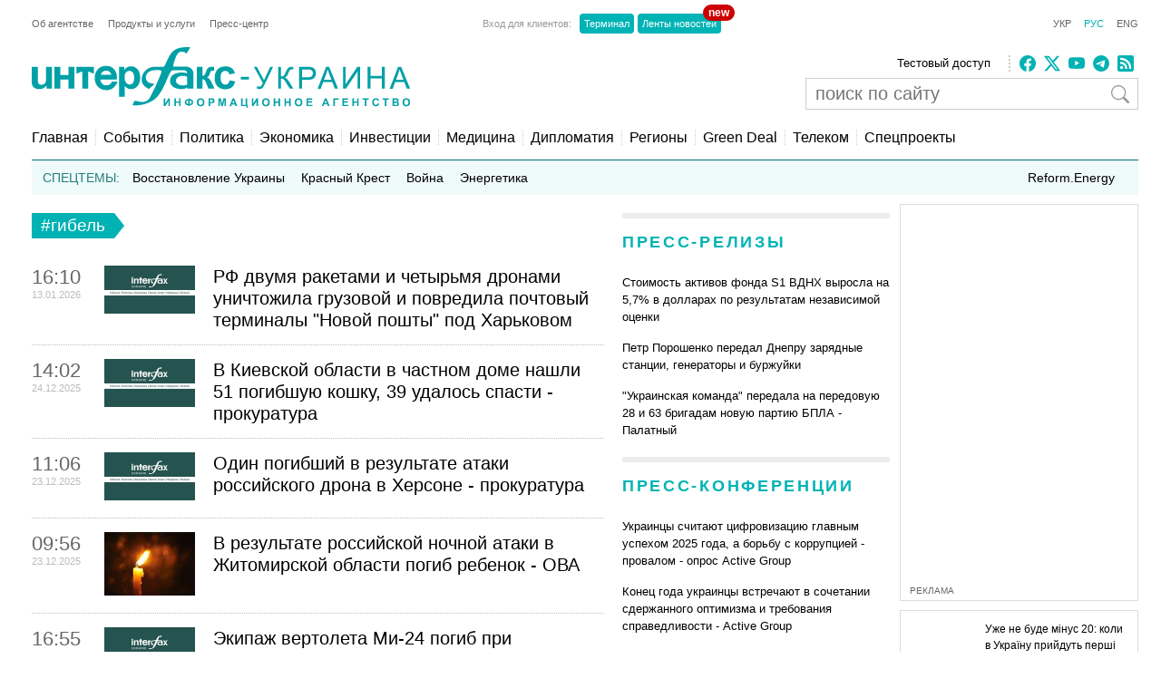

--- FILE ---
content_type: text/html; charset=utf-8
request_url: https://ru.interfax.com.ua/news/tag/%D0%B3%D0%B8%D0%B1%D0%B5%D0%BB%D1%8C.html
body_size: 15593
content:
<!doctype html>
<html lang="ru">
<head>
  <meta charset="utf-8">
  
    <meta http-equiv="X-UA-Compatible" content="IE=edge">
    <meta name="viewport" content="width=device-width, initial-scale=1">
  
  <title>#гибель - новости по теме #гибель</title>
  <meta name="description" content="#гибель. Все последние новости по теме #гибель,
  архив по теме #гибель">
  <meta name="keywords" content="#гибель, новости #гибель,
  последние новости #гибель, все о #гибель,
  информация о #гибель">
  
  <meta name="news_keywords" content="#гибель, новости #гибель,
  последние новости #гибель, все о #гибель,
  информация о #гибель">
  <link rel="shortcut icon" href="https://interfax.com.ua/static/favicon.png" type="image/x-icon">
  <link rel="icon" href="https://interfax.com.ua/static/favicon.png" type="image/x-icon">
  
  
  
    <meta property="og:site_name" content="Интерфакс-Украина"/>
    <meta property="fb:app_id" content="871226632922515"/>
  

  
  
    <link rel="next" href="/news/tag/%D0%B3%D0%B8%D0%B1%D0%B5%D0%BB%D1%8C-2.html"/>
  

  
  

  <style type="text/css">
    article,aside,details,figcaption,figure,footer,header,hgroup,nav,section,summary{display:block}audio,canvas,video{display:inline-block}audio:not([controls]){display:none;height:0}[hidden]{display:none}html{font-family:sans-serif;-webkit-text-size-adjust:100%;-ms-text-size-adjust:100%}a:focus{outline:thin dotted}a:active,a:hover{outline:0}h1{font-size:2em}abbr[title]{border-bottom:1px dotted}b,strong{font-weight:700}dfn{font-style:italic}mark{background:#ff0;color:#000}code,kbd,pre,samp{font-family:monospace,serif;font-size:1em}pre{white-space:pre-wrap;word-wrap:break-word}q{quotes:\201C \201D \2018 \2019}small{font-size:80%}sub,sup{font-size:75%;line-height:0;position:relative;vertical-align:baseline}sup{top:-.5em}sub{bottom:-.25em}img{border:0}svg:not(:root){overflow:hidden}fieldset{border:1px solid silver;margin:0 2px;padding:.35em .625em .75em}button,input,select,textarea{font-family:inherit;font-size:100%;margin:0}button,input{line-height:normal}button,html input[type=button],input[type=reset],input[type=submit]{-webkit-appearance:button;cursor:pointer}button[disabled],input[disabled]{cursor:default}input[type=checkbox],input[type=radio]{box-sizing:border-box;padding:0}input[type=search]{-webkit-appearance:textfield;-moz-box-sizing:content-box;-webkit-box-sizing:content-box;box-sizing:content-box}input[type=search]::-webkit-search-cancel-button,input[type=search]::-webkit-search-decoration{-webkit-appearance:none}textarea{overflow:auto;vertical-align:top}table{border-collapse:collapse;border-spacing:0}body,figure{margin:0}legend,button::-moz-focus-inner,input::-moz-focus-inner{border:0;padding:0}a{text-decoration:none}a:hover{text-decoration:underline}ul{margin:0;padding:0;list-style:none}.hidden{display:none}.page,.footer-wrapper{width:1230px;margin:0 auto;padding:0 10px}.header-wrapper{top:0px;width:100%;position:relative}.page .col-79{position:relative}.margin-padding-0{padding-bottom:0!important}.margin-top-10{margin-top:10px}.grid:after{content:" ";display:table;clear:both}[class*="col-"]{float:left;padding-left:20px;-webkit-box-sizing:border-box;-moz-box-sizing:border-box;box-sizing:border-box}[class*="col-"]:first-child{padding-left:0}.grid-nopadding{padding:0}.grid-padding-10>[class*="col-"]{padding-left:10px}.col-float-right{float:right}.col-auto{widows:auto}.col-11{width:100%}.col-12{width:50%}.col-13{width:33.33%}.col-23{width:66.66%}.col-14{width:25%}.col-34{width:75%}.col-25{width:40%}.col-15{width:20%}.col-45{width:80%}.col-16{width:16.66%}.col-56{width:83.33%}.col-17{width:14.28%}.col-27{width:28.57%}.col-37{width:42.85%}.col-47{width:57.14%}.col-57{width:71.42%}.col-67{width:85.71%}.col-18{width:12.5%}.col-38{width:37.5%}.col-58{width:62.5%}.col-78{width:87.5%}.col-19{width:11.12%}.col-29{width:22.22%}.col-39{width:33.33%}.col-49{width:44.44%}.col-59{width:55.55%}.col-79{width:77.77%}.col-89{width:88.88%}.header-1{margin-top:20px}.country-list{font:11px Arial;height:auto}.country-list li{float:left}.country-list li a{padding-right:16px;color:#ececec}.country-list .active a{color:#00B2B3!important}.client-entrace{font:11px Arial;margin-left:200px}.client-entrace li p{margin:0;padding:0 7px 0 0;color:#999}.client-entrace li{float:left}.client-entrace li a{border-radius:4px;padding:5px 5px;background:#00B3B5;margin:0 2px;color:#fff}.client-entrace .active a{color:#00B2B3}.language-change{font:11px Arial}.language-change li{display:inline}.language-change li a{padding-left:11px;color:#666}.language-change .active a{color:#00B2B3}.header-2{margin-top:20px}.header-2-pusher{margin-top:7px}.main-logo{height:67px;max-width:420px}.agency-links{font:13px/22px Arial}.agency-links li a{padding-right:10px;color:#000}.header-1 .agency-links{font:11px Arial}.header-1 .agency-links li{float:left}.header-1 .agency-links li a{padding-right:16px;color:#666}.social-links{height:18px;padding-left:10px;margin-top:2px;border-left:2px dotted #CCC}.social-links li,.social-links-hamburger li{display:inline-block;margin-right:5px}.social-links li svg{fill:#00B2B3}.social-links.dark li svg{fill:#ececec}svg.bi{fill:#999;width:18px;height:18px}.article-share svg{padding-right:5px}.article-share{position:relative;top:50%;transform:translateY(-50%)}.article-share a:hover{text-decoration:none}.subscribe-us{display:inline-block}.subscribe-us i{padding-right:5px;font-size:24px}.link-wrapper{display:flex;align-items:center;color:#999}.link-wrapper .text{font-size:0.75rem;line-height:1.1;letter-spacing:normal!important}.py-1{padding-top:5px;padding-bottom:5px}.pe-0{padding-right:0!important}.pb-2{padding-bottom:0.5rem!important}.ms-0{margin-left:0!important}.pt-2{padding-top:0.5rem!important}.search-wrapper{position:relative;width:100%;max-width:400px;margin-top:5px}.search-input{width:100%;padding:5px 40px 5px 10px;box-sizing:border-box;font:20px Arial;border:1px solid #ccc}.search-input-icon{position:absolute;top:50%;right:10px;transform:translateY(-50%);background:none;border:none;cursor:pointer;padding:0;display:flex}.search-input-icon svg.bi{width:20px;height:20px}nav{padding:20px 0 15px;border-bottom:1px solid #007375}.nav-right-link{float:right!important;font-size:0.9em;position:relative}.nav-right-link a{border:0!important}.categories li{float:left;margin-left:8px}.categories li a{color:#000;padding-left:8px;border-left:1px dotted #ccc}.categories .active a{color:#00B2B3}.categories li:first-child{margin:0}.categories li:first-child a{border:none;padding:0}.categories li a{font-weight:normal;font-size:1em;margin:0}.linkator-block a,.linkator-block u{font:normal normal 12px/1.3em Arial!important;color:#00B3B5!important;text-decoration:none}.linkator-block #adbn{width:auto!important}.linkator-block a:hover,.linkator-block u:hover{text-decoration:underline}.linkator-block p{font-size:12px;margin:0}.hotline{height:38px;background:#EFFAFA;overflow:hidden}.hot-categories{list-style:none;margin:12px;padding:0}.hot-categories p{color:#267E7E;margin:0;padding:0}.hot-categories li{float:left;font:14px/14px Arial;margin:0 10px 0 0}.hot-categories li.active a{font-weight:bold;text-decoration:underline}.hot-categories li a{color:#000;padding:2px 4px}.hot-categories li a{font-weight:normal;font-size:1em;margin:0}.hot-categories .special a{background:#00B3B5;color:#fff}.border-dotted{padding:10px;margin:-10px 0 10px 0;border:dotted #ededed;border-radius:10px;letter-spacing:0.05em}.warshiph3{margin-top:0px;font-size:14px;color:#00B3B5;text-transform:uppercase;font-weight:400}.warshiph3 a{color:#00B3B5;text-decoration:underline}.warshiph3 a:hover{text-decoration:none}.card{width:9%;float:left;padding-right:1%;text-align:center}.warshiph3_full .card{width:6%}.ads .card{width:24%}.ads .border-dotted{margin:20px 0 10px 0}.card img{max-width:100%;height:20px}.card p{font-size:10px;margin:0 0 5px 0}.wred{color:#dc3545;font-size:18px}.card h5{font-size:14px;font-weight:bold;margin:0}.pd-l-0{padding-left:0}.ad{border:1px solid #ddd;margin:10px 0 0}.ad-push-down{margin-bottom:20px}.ad-wrapper{margin:10px}.ad-subtitle{font:10px Arial;color:#666;margin:7px 10px 5px;display:block}.ad .ad-links a{font:normal 12px/1.3em Arial;text-decoration:none;color:#00B3B5}.ad .ad-links a:hover{text-decoration:underline}footer{background:#003C3D;margin:10px 0 0}.footer{padding-top:30px;padding-bottom:30px}.footer .line{border-top:2px solid #145051;height:0}.footer .social-links{float:right;position:relative;top:-6px}.footer .text{padding:0;font:12px/1.5em Arial;color:#7da3a6}.footer .text a{padding-right:18px;color:#ececec}.footer .line{margin:15px 0}.footer-links{margin:0;padding:0;font:12px Arial;list-style:none}.footer-links li{float:left}.footer-links li a{padding-right:18px;color:#ececec}.section-wrapper{border-top:6px solid #ededed}.section-title{font-size:18px;margin:16px 0 24px;letter-spacing:0.15em;color:#00B3B5}.section-title a{color:#00B3B5}.bold{font-weight:bold!important}.separator{border-top:6px solid #EDEDED;height:0}.content{padding-top:20px}.top-block,.section-wrapper{padding-bottom:20px}.vertical-border{padding-right:20px;border-right:1px dotted #ddd}.align-right{text-align:right}.align-end{text-align:end}.article{}.article-image-wrapper{}.article-image-wide{width:auto}.article-image{width:100px}.article-link-wrapper{font:12px/1.5em Arial;margin:0}.article-link{color:#000}.article-time{color:#999;font-size:11px}.articles-list .article-link-wrapper{padding-bottom:15px}.articles-list .last .article-link-wrapper{padding-bottom:0}.article-subtop{margin-top:15px}.press-releases .article-link-wrapper{font-size:13px}.article-section-hot{margin-bottom:15px}.article-section-hot .article-link-wrapper{font-size:16px;line-height:1.2em}.article-section-hot.last{margin-bottom:0}.article-biggest .article-image{width:100%;height:auto}.article-biggest .article-link-wrapper{margin:15px 0}.article-biggest .article-link{font-size:18px}.articles-indent .article{margin-bottom:15px}.articles-indent .last{margin-bottom:0}.articles-indent .article-time{font-size:12px;position:relative;top:3px}.articles-indent .article-time span{display:block;text-align:center}.articles-indent .article-time span:first-child{padding-bottom:7px;color:#666}.article-indent-time-bold .article-time span:first-child{font-weight:bold}.articles-section-view .article-link-wrapper{font-size:20px;line-height:1.2em}.articles-section-view .article-link{display:inline-block}.articles-section-view .article{margin-bottom:15px;padding-bottom:15px;border-bottom:1px dotted #bbbbbb}.articles-section-view .article{}.articles-section-view .last{margin-bottom:0}.articles-section-view .article-time{color:#bbb}.article-time-big{font-size:22px;color:#666}.category-title{float:left;display:inline-block;padding:3px 10px;background:#00B2B3;color:#fff;font-weight:normal;margin:0 0 30px;font-size:1.17em}.category-title a{color:#fff}.arrow-right{width:0;height:0;border-top:14px solid transparent;border-bottom:14px solid transparent;border-left:11px solid #00B2B3;display:block;float:left}.article-content{font:normal 16px/25px Georgia;margin:20px 0}.article-content p a{color:#00B2B3!important}.article-content ul{padding-left:18px;margin:18px}.article-content li{list-style-type:disc}.article-content-header{margin:0 0 10px}.article-content-secondary-header{height:35px;border-bottom:1px solid #007375}.article-estimate-reading-time{color:#999;font-size:13px;position:relative;top:50%;transform:translateY(-50%)}.article-content-title{font-size:1.1em}.article-content-title-wrapper{border-left:1px dotted #ccc}.article-content-view .article-content-title{margin:0}.article-content img{max-width:100%;height:auto!important}.article-content iframe{max-width:100%}.article-image-container{width:100%}.article-image-source{font-size:0.7em;color:#666;display:block;line-height:1.1em}.pager{margin:10px 0 20px}.pager a{font-size:14px;color:#000}.pager b{background:#00B2B3;padding:4px 8px;color:#fff;margin:0 3px}.msg-success,.msg-error{border:1px solid;margin:10px 0px;padding:15px 10px 15px 50px}.msg-success{color:#4F8A10;background-color:#DFF2BF}.msg-error{color:#D63301;background-color:#FFCCBA}.article-tags{font-size:12px;color:#666;margin-bottom:20px}.article-tags a{color:#00B3B5;margin-right:4px}.author-tags{color:#666;margin:0 0 5px 0;font-size:12px}.author-image{float:left;margin:0 10px 10px 0}.author-section{background:#e0f2f1;padding:0 10px 0 10px}.author-job{color:#666;margin:0 0 5px 0;font-style:italic}.author-related-section-title{margin:16px 0 24px;color:#00B3B5}.author-article-title{color:#00B3B5;font-size:12px}.categories .elections a{background:#FFEB3B;padding:3px 5px}.investment-title{color:#00B3B5;margin:5px 0;padding:0}.nai{margin:10px 0 20px 10px}.ulogo{margin:10px 30px 35px 25px}div.inline{float:left;padding-right:10px}#content-desktop{display:block}#content-mobile{display:none}.max-w{max-width:100%}.margin-tb-10{margin:10px 0 10px 0}.badge{position:absolute;top:-10px;right:-15px;background-color:#cc0000;color:white;padding:2px 6px;border-radius:12px;font-size:12px;font-weight:bold;z-index:1}.relative{position:relative}.promo .section-title a{color:#ffc107}.promo-display{display:none}.anons-time{font-size:18px;padding-bottom:0!important}.anons-title{padding-left:10px!important}.anons-date{font-size:11px}.overlay-grid{display:flex;flex-wrap:wrap;gap:20px}.overlay-tile{position:relative;flex:1 1 calc(50% - 10px);max-width:50%;overflow:hidden;border-radius:8px}.overlay-link{text-decoration:none;color:inherit}.overlay-image-wrapper{position:relative;width:100%;padding-top:56.25%;overflow:hidden;border-radius:8px}.overlay-image{position:absolute;top:0;left:0;width:100%;height:100%;object-fit:cover;transition:transform 0.3s ease}.overlay-tile:hover .overlay-image{transform:scale(1.1)}.overlay{position:absolute;top:0;left:0;width:100%;height:100%;background:rgba(0,0,0,0.5);color:#fff;display:flex;flex-direction:column;justify-content:flex-end;padding:15px;box-sizing:border-box;opacity:1}.overlay-content{z-index:2}.overlay-category{font-size:12px;text-transform:uppercase;margin-bottom:5px;color:#ffc107}.overlay-title{font-size:14px;font-weight:bold;margin:0 0 10px;line-height:1.2}.overlay-meta{font-size:10px;color:#ccc;margin-bottom:0px}.disclaimer-text{font-size:12px;color:#666;line-height:1.5em}.disclaimer-text .bi-info-lg{float:left;width:36px;height:36px;margin:8px 8px 8px 0}.sr-only{position:absolute;width:1px;height:1px;margin:-1px;padding:0;overflow:hidden;clip:rect(0,0,0,0);white-space:nowrap;border:0}.article-ad-reference-frame{border-left:2px solid #ccc;background-color:#f9f9f9;padding:15px 20px;margin:30px 0;border-radius:6px}.article-ad-reference-frame .ad-subtitle{font-size:12px;color:#999}.article-gallery-wrapper{margin-top:20px;margin-bottom:20px}.slider-for{border:1px solid #eee;position:relative}.slider-for>div{display:none}.slider-for>div.is-active{display:block}.slider-for a{display:block;position:relative}.gallery-image-container{position:relative;width:100%;overflow:hidden}.gallery-blur-placeholder{position:absolute;top:0;left:0;width:100%;height:100%;object-fit:cover;filter:blur(20px);transform:scale(1.1);transition:opacity 0.3s ease}.gallery-main-image{position:relative;width:100%;height:auto;display:block;opacity:0;transition:opacity 0.4s ease}.gallery-main-image.loaded{opacity:1}.gallery-main-image.loaded ~ .gallery-blur-placeholder{opacity:0}.slider-for .gallery-caption{position:absolute;bottom:0;left:0;width:100%;padding:10px;background:rgba(0,0,0,0.7);color:#fff;font-size:14px;box-sizing:border-box;text-align:left;z-index:2}.slider-nav{display:flex;flex-wrap:nowrap;gap:8px;overflow-x:auto;overflow-y:hidden;padding:5px;scroll-behavior:smooth;-webkit-overflow-scrolling:touch;flex:1}.slider-nav::-webkit-scrollbar{height:6px}.slider-nav::-webkit-scrollbar-track{background:#f1f1f1;border-radius:3px}.slider-nav::-webkit-scrollbar-thumb{background:#ccc;border-radius:3px}.slider-nav::-webkit-scrollbar-thumb:hover{background:#999}.slider-nav>div{flex:0 0 auto;width:100px;height:75px;cursor:pointer;opacity:0.6;transition:opacity 0.2s ease,box-shadow 0.2s ease;border-radius:4px;overflow:hidden;box-shadow:0 0 0 0 rgba(0,178,179,0)}.slider-nav>div:hover{opacity:1}.slider-nav img{width:100%;height:100%;object-fit:cover;display:block}.slider-nav>div.is-active{opacity:1;box-shadow:0 0 0 3px #00B2B3}.slider-nav-wrapper{display:flex;align-items:center;gap:10px;position:relative}.slider-nav-arrow{flex:0 0 auto;width:30px;height:30px;border:none;background:transparent;cursor:pointer;display:flex;align-items:center;justify-content:center;transition:opacity 0.2s ease;color:#666;padding:0}.slider-nav-arrow:hover{opacity:0.7}.slider-nav-arrow svg{width:24px;height:24px}#menuToggle a{text-decoration:none;color:#232323;-webkit-transition:color 0.3s ease;-o-transition:color 0.3s ease;transition:color 0.3s ease}#menuToggle a:hover{color:silver}#menuToggle a.active{color:silver}#menuToggle{width:34px;display:block;position:relative;top:15px;left:15px;z-index:1;-webkit-user-select:none;-moz-user-select:none;-ms-user-select:none;user-select:none}#menuToggle .menu-toggle-checkbox{display:block;width:40px;height:32px;position:absolute;top:-7px;left:-5px;cursor:pointer;opacity:0;z-index:2;-webkit-touch-callout:none}#menuToggle span{display:block;width:33px;height:4px;margin-bottom:5px;position:relative;background:#000;-webkit-border-radius:3px;border-radius:3px;z-index:1;-webkit-transform-origin:4px 0px;-ms-transform-origin:4px 0px;transform-origin:4px 0px;-webkit-transition:background 0.5s cubic-bezier(0.77,0.2,0.05,1.0),opacity 0.55s ease,-webkit-transform 0.5s cubic-bezier(0.77,0.2,0.05,1.0);transition:background 0.5s cubic-bezier(0.77,0.2,0.05,1.0),opacity 0.55s ease,-webkit-transform 0.5s cubic-bezier(0.77,0.2,0.05,1.0);-o-transition:transform 0.5s cubic-bezier(0.77,0.2,0.05,1.0),background 0.5s cubic-bezier(0.77,0.2,0.05,1.0),opacity 0.55s ease;transition:transform 0.5s cubic-bezier(0.77,0.2,0.05,1.0),background 0.5s cubic-bezier(0.77,0.2,0.05,1.0),opacity 0.55s ease;transition:transform 0.5s cubic-bezier(0.77,0.2,0.05,1.0),background 0.5s cubic-bezier(0.77,0.2,0.05,1.0),opacity 0.55s ease,-webkit-transform 0.5s cubic-bezier(0.77,0.2,0.05,1.0)}#menuToggle span:first-child{-webkit-transform-origin:0% 0%;-ms-transform-origin:0% 0%;transform-origin:0% 0%}#menuToggle span:nth-last-child(2){-webkit-transform-origin:0% 100%;-ms-transform-origin:0% 100%;transform-origin:0% 100%}#menuToggle input:checked ~ span{opacity:1;-webkit-transform:rotate(45deg) translate(-2px,-1px);-ms-transform:rotate(45deg) translate(-2px,-1px);transform:rotate(45deg) translate(-2px,-1px);background:#232323}#menuToggle input:checked ~ span:nth-last-child(3){opacity:0;-webkit-transform:rotate(0deg) scale(0.2,0.2);-ms-transform:rotate(0deg) scale(0.2,0.2);transform:rotate(0deg) scale(0.2,0.2)}#menuToggle input:checked ~ span:nth-last-child(2){-webkit-transform:rotate(-45deg) translate(0,-1px);-ms-transform:rotate(-45deg) translate(0,-1px);transform:rotate(-45deg) translate(0,-1px)}#menu{position:absolute;width:300px;margin:-100px 0 0 -50px;padding:50px;padding-top:125px;background:#fff;list-style-type:none;-webkit-font-smoothing:antialiased;-webkit-transform-origin:0% 0%;-ms-transform-origin:0% 0%;transform-origin:0% 0%;-webkit-transform:translate(-100%,0);-ms-transform:translate(-100%,0);transform:translate(-100%,0);-webkit-transition:-webkit-transform 0.5s cubic-bezier(0.77,0.2,0.05,1.0);transition:-webkit-transform 0.5s cubic-bezier(0.77,0.2,0.05,1.0);-o-transition:transform 0.5s cubic-bezier(0.77,0.2,0.05,1.0);transition:transform 0.5s cubic-bezier(0.77,0.2,0.05,1.0);transition:transform 0.5s cubic-bezier(0.77,0.2,0.05,1.0),-webkit-transform 0.5s cubic-bezier(0.77,0.2,0.05,1.0)}#menu li{padding:10px 0;font-size:22px}#menuToggle input:checked ~ ul{-webkit-transform:none;-ms-transform:none;transform:none}#menuToggle .language-change .active a{color:#00B2B3}#menuToggle .language-change li a{padding-right:11px;padding-left:0;font-size:16px}#menuToggle .client-entrace{margin-left:0;padding-left:0}#menuToggle .client-entrace li{font-size:16px;float:none}#menuToggle .client-entrace a{color:white}#menuToggle .badge{position:absolute!important;top:-10px!important;right:-10px!important;background-color:#cc0000!important;color:white!important;padding:0px 6px 12px 10px!important;border-radius:12px!important;font-size:14px;font-weight:bold;z-index:1!important}.social-links-hamburger li{margin-right:10px}.social-links-hamburger li svg{width:24px;height:24px}@media screen and (max-width:1250px){.ads{display:none}.promo-display{display:block}.client-entrace{margin-left:100px}}@media screen and (min-width:990px) and (max-width:1250px){.page,.header-wrapper,.footer-wrapper{width:970px}.col-79{width:100%}.search-input-icon{margin-left:260px}}@media screen and (min-width:990px){.hamburger-wrapper{display:none}}@media screen and (max-width:989px){.col-79{width:100%;padding:5px!important}}@media screen and (max-width:935px){.col-79 .col-23{width:100%}.col-57{width:80%}.col-79 .col-13{width:100%;padding-left:0px}.article-image-wrapper{width:20%}.col-13 .article-image-wrapper{width:20%}.section-wrapper .col-23{width:80%}.article-image-wrapper .article-image{width:100%;height:auto}.col-12 .article-biggest .article-image-wrapper{width:100%}.article-biggest .article-image{width:100%!important;height:auto;max-width:100%;max-height:none}.col-18{width:20%}.col-78{width:80%}.articles-section-view .article-link-wrapper{font-size:14px/1.5em Arial}.col-13.article-time{display:none}.col-27.article-image-wrapper .col-23{padding:0}#content-desktop{display:none}#content-mobile{display:block}.ulogo{margin:15px}.section-title{margin:10px 0 10px}.category-title{margin:0 0 20px}}@media screen and (min-width:935px) and (max-width:989px){.page,.footer-wrapper{width:920px}}@media screen and (min-width:830px) and (max-width:935px){.page,.footer-wrapper{width:800px}}@media screen and (max-width:830px){.page,.footer-wrapper{width:95%}}@media screen and (max-width:650px){.top-block .col-12{width:100%;padding-left:0px}.section-wrapper .grid .col-58,.section-wrapper .grid .col-38{width:100%;padding-left:0px;padding-right:0px;padding-bottom:20px}.vertical-border{border-right:none}.article-link-wrapper{font:14px/1.5em Arial}.article-estimate-reading-time{width:30%}.grid.col-12.grid-nopadding{width:70%}.at-resp-share-element.at-mobile .at-share-btn{margin-right:0!important}.overlay-tile{flex:1 1 100%;max-width:100%}}@media screen and (max-width:550px){.footer .grid .col-78{width:100%}}@media screen and (max-width:989px){.header-wrapper,.russianwarship{display:none}nav{padding:0;border-bottom:none}.hamburger-wrapper{width:100%;height:50px;border-bottom:1px solid silver;box-shadow:0px 0px 2px 1px silver}.content{padding-top:10px}.hamburger-img{position:absolute;top:6px;margin-left:auto;margin-right:auto;left:0;right:0}.footer .line,.footer .country-list,.footer-links,.footer .social-links{display:none}}   
  </style>



  
    <!-- Google tag (gtag.js) -->
<script data-cfasync="false" async src="https://www.googletagmanager.com/gtag/js?id=G-0KQFKJLTHR"></script>
<script data-cfasync="false">
  window.dataLayer = window.dataLayer || [];
  function gtag(){dataLayer.push(arguments);}
  gtag('js', new Date());

  gtag('config', 'G-0KQFKJLTHR');
</script>
    <script async src="https://securepubads.g.doubleclick.net/tag/js/gpt.js" type="aada32cfb1e379c572db8e8b-text/javascript"></script>
<script type="aada32cfb1e379c572db8e8b-text/javascript">
  window.googletag = window.googletag || {cmd: []};
  googletag.cmd.push(function() {
    googletag.defineSlot('/22959804296/interfax.com.ua_240x400', [240, 400], 'div-gpt-ad-1692711030266-0').addService(googletag.pubads());
    googletag.defineSlot('/22959804296/interfax.com.ua_300x250_1', [300, 250], 'div-gpt-ad-1692711048577-0').addService(googletag.pubads());
    googletag.defineSlot('/22959804296/interfax.com.ua_300x250_2', [300, 250], 'div-gpt-ad-1692711075213-0').addService(googletag.pubads());
    googletag.pubads().enableSingleRequest();
    googletag.pubads().collapseEmptyDivs();
    googletag.enableServices();
  });
</script>
    <!-- ifu.adsense.ad -->
    <script async src="https://pagead2.googlesyndication.com/pagead/js/adsbygoogle.js?client=ca-pub-3132297694190262" crossorigin="anonymous" type="aada32cfb1e379c572db8e8b-text/javascript"></script>
    <!-- idealmedia -->
    <script src="https://jsc.idealmedia.io/site/464387.js" async type="aada32cfb1e379c572db8e8b-text/javascript"></script>
  
</head>
<body>
  
    <!--[if lt IE 8]>
      <p class="browserupgrade">You are using an <strong>outdated</strong> browser.
      Please <a href="http://browsehappy.com/">upgrade your browser</a> to improve your experience.</p>
    <![endif]-->
  
  
  
  <div class="hamburger-wrapper">
    <a href="/">
      <img class="hamburger-img" src="https://interfax.com.ua/static/articles/images/amp_logo.png"
            width="100" height="38" alt="Интерфакс-Украина"/>
    </a>
    
<!--    Made by Erik Terwan    -->
<!--   24th of November 2015   -->
<!--        MIT License        -->
<nav role="navigation">
  <div id="menuToggle">
    <!--
    A fake / hidden checkbox is used as click reciever,
    so you can use the :checked selector on it.
    -->
    <input class="menu-toggle-checkbox" type="checkbox" aria-label="Navigation menu"/>

    <!--
    Some spans to act as a hamburger.

    They are acting like a real hamburger,
    not that McDonalds stuff.
    -->
    <span></span>
    <span></span>
    <span></span>

    <!--
    Too bad the menu has to be inside of the button
    but hey, it's pure CSS magic.
    -->
    <ul id="menu">
      <ul class="language-change">
        <li class=""><a href="https://interfax.com.ua/">УКР</a></li>
        <li class="active"><a href="https://ru.interfax.com.ua/">РУС</a></li>
        <li class=""><a href="https://en.interfax.com.ua/">ENG</a></li>
      </ul>
      <div class="section-wrapper pb-2"></div>
      <div class="search-wrapper">
        <form action='/news/search.html' method="GET" class="search">
          <input class="search-input" type="text" name="q" placeholder="поиск по сайту" value='' />
          <button type="submit" class="search-input-icon" aria-label="поиск по сайту">
            <svg xmlns="http://www.w3.org/2000/svg" width="16" height="16" fill="currentColor" class="bi bi-search" viewBox="0 0 16 16">
              <path d="M11.742 10.344a6.5 6.5 0 1 0-1.397 1.398h-.001q.044.06.098.115l3.85 3.85a1 1 0 0 0 1.415-1.414l-3.85-3.85a1 1 0 0 0-.115-.1zM12 6.5a5.5 5.5 0 1 1-11 0 5.5 5.5 0 0 1 11 0"/>
            </svg>
          </button>
        </form>
      </div>
      <div class="pb-2"></div>
      <ul class="client-entrace">
        <li><p>Вход для клиентов:</p></li>
        <li>
          <a class="relative" target="_blank" rel="nofollow"
            href="https://news.interfax.kyiv.ua/">Ленты новостей
          <span class="badge">new</span>
          </a>
        </li>
        <li><a target="_blank" rel="nofollow" href="http://terminal2.interfax.kiev.ua">Терминал</a></li>
        <li>
          <a target="_blank" rel="nofollow"
             href="http://sub.interfax.kiev.ua/">Ленты новостей
          </a>
        </li>
      </ul>
      <ul class="social-links-hamburger">
        

<li>
  <a target="_blank" title="Facebook" rel="nofollow" href="https://www.facebook.com/InterfaxUkraine">
    <svg xmlns="http://www.w3.org/2000/svg" width="16" height="16" fill="currentColor" class="bi bi-facebook" viewBox="0 0 16 16">
      <path d="M16 8.049c0-4.446-3.582-8.05-8-8.05C3.58 0-.002 3.603-.002 8.05c0 4.017 2.926 7.347 6.75 7.951v-5.625h-2.03V8.05H6.75V6.275c0-2.017 1.195-3.131 3.022-3.131.876 0 1.791.157 1.791.157v1.98h-1.009c-.993 0-1.303.621-1.303 1.258v1.51h2.218l-.354 2.326H9.25V16c3.824-.604 6.75-3.934 6.75-7.951"/>
    </svg>
  </a>
</li>
<li>
  <a target="_blank" title="Twitter" rel="nofollow" href="https://twitter.com/InterfaxUkraine">
    <svg xmlns="http://www.w3.org/2000/svg" width="16" height="16" fill="currentColor" class="bi bi-twitter-x" viewBox="0 0 16 16">
      <path d="M12.6.75h2.454l-5.36 6.142L16 15.25h-4.937l-3.867-5.07-4.425 5.07H.316l5.733-6.57L0 .75h5.063l3.495 4.633L12.601.75Zm-.86 13.028h1.36L4.323 2.145H2.865z"/>
    </svg>
  </a>
</li>
<li>
  <a target="_blank" title="Youtube" rel="nofollow" href="https://www.youtube.com/c/ІнтерфаксУкраїна-Пресцентр">
    <svg xmlns="http://www.w3.org/2000/svg" width="16" height="16" fill="currentColor" class="bi bi-youtube" viewBox="0 0 16 16">
      <path d="M8.051 1.999h.089c.822.003 4.987.033 6.11.335a2.01 2.01 0 0 1 1.415 1.42c.101.38.172.883.22 1.402l.01.104.022.26.008.104c.065.914.073 1.77.074 1.957v.075c-.001.194-.01 1.108-.082 2.06l-.008.105-.009.104c-.05.572-.124 1.14-.235 1.558a2.01 2.01 0 0 1-1.415 1.42c-1.16.312-5.569.334-6.18.335h-.142c-.309 0-1.587-.006-2.927-.052l-.17-.006-.087-.004-.171-.007-.171-.007c-1.11-.049-2.167-.128-2.654-.26a2.01 2.01 0 0 1-1.415-1.419c-.111-.417-.185-.986-.235-1.558L.09 9.82l-.008-.104A31 31 0 0 1 0 7.68v-.123c.002-.215.01-.958.064-1.778l.007-.103.003-.052.008-.104.022-.26.01-.104c.048-.519.119-1.023.22-1.402a2.01 2.01 0 0 1 1.415-1.42c.487-.13 1.544-.21 2.654-.26l.17-.007.172-.006.086-.003.171-.007A100 100 0 0 1 7.858 2zM6.4 5.209v4.818l4.157-2.408z"/>
    </svg>
  </a>
</li>
<li>
  <a target="_blank" title="Telegram" rel="nofollow" href="https://t.me/interfaxua">
    <svg xmlns="http://www.w3.org/2000/svg" width="16" height="16" fill="currentColor" class="bi bi-telegram" viewBox="0 0 16 16">
      <path d="M16 8A8 8 0 1 1 0 8a8 8 0 0 1 16 0M8.287 5.906q-1.168.486-4.666 2.01-.567.225-.595.442c-.03.243.275.339.69.47l.175.055c.408.133.958.288 1.243.294q.39.01.868-.32 3.269-2.206 3.374-2.23c.05-.012.12-.026.166.016s.042.12.037.141c-.03.129-1.227 1.241-1.846 1.817-.193.18-.33.307-.358.336a8 8 0 0 1-.188.186c-.38.366-.664.64.015 1.088.327.216.589.393.85.571.284.194.568.387.936.629q.14.092.27.187c.331.236.63.448.997.414.214-.02.435-.22.547-.82.265-1.417.786-4.486.906-5.751a1.4 1.4 0 0 0-.013-.315.34.34 0 0 0-.114-.217.53.53 0 0 0-.31-.093c-.3.005-.763.166-2.984 1.09"/>
    </svg>
  </a>
</li>
<li>
  <a target="_blank" title="RSS" rel="nofollow" href="/news/last.rss">
    <svg xmlns="http://www.w3.org/2000/svg" width="16" height="16" fill="currentColor" class="bi bi-rss-fill" viewBox="0 0 16 16">
      <path d="M2 0a2 2 0 0 0-2 2v12a2 2 0 0 0 2 2h12a2 2 0 0 0 2-2V2a2 2 0 0 0-2-2zm1.5 2.5c5.523 0 10 4.477 10 10a1 1 0 1 1-2 0 8 8 0 0 0-8-8 1 1 0 0 1 0-2m0 4a6 6 0 0 1 6 6 1 1 0 1 1-2 0 4 4 0 0 0-4-4 1 1 0 0 1 0-2m.5 7a1.5 1.5 0 1 1 0-3 1.5 1.5 0 0 1 0 3"/>
    </svg>
  </a>
</li>
      </ul>
      <div class="section-wrapper pb-2"></div>
      <a href="/" class="">
        <li>Главная</li>
      </a>
      
        <a href="/news/general.html"
           class="">
          <li>События</li>
        </a>
      
        <a href="/news/political.html"
           class="">
          <li>Политика</li>
        </a>
      
        <a href="/news/economic.html"
           class="">
          <li>Экономика</li>
        </a>
      
        <a href="/news/investments.html"
           class="">
          <li>Инвестиции</li>
        </a>
      
        <a href="/news/pharmacy.html"
           class="">
          <li>Медицина</li>
        </a>
      
        <a href="/news/diplomats.html"
           class="">
          <li>Дипломатия</li>
        </a>
      
        <a href="/news/regions.html"
           class="">
          <li>Регионы</li>
        </a>
      
        <a href="/news/greendeal.html"
           class="">
          <li>Green Deal</li>
        </a>
      
        <a href="/news/telecom.html"
           class="">
          <li>Телеком</li>
        </a>
      
        <a href="/news/projects.html"
           class="">
          <li>Спецпроекты</li>
        </a>
      
      
        <a href="/news/tag/%D0%B2%D0%BE%D1%81%D1%81%D1%82%D0%B0%D0%BD%D0%BE%D0%B2%D0%BB%D0%B5%D0%BD%D0%B8%D0%B5.html"
           class="">
          <li># Восстановление Украины</li>
        </a>
      
        <a href="/news/tag/%D0%BE%D0%BA%D0%BA%D1%83.html"
           class="">
          <li># Красный Крест</li>
        </a>
      
        <a href="/news/tag/%D0%B2%D0%BE%D0%B9%D0%BD%D0%B0.html"
           class="">
          <li># Война</li>
        </a>
      
        <a href="/news/tag/%D1%8D%D0%BD%D0%B5%D1%80%D0%B3%D0%B5%D1%82%D0%B8%D0%BA%D0%B0.html"
           class="">
          <li># Энергетика</li>
        </a>
      
      <a href="/press-center.html"><li>Пресс-центр</li></a>
      <a href="/products.html"><li>Продукты и услуги</li></a>
      <a href="/about.html"><li>Об агентстве</li></a>
    </ul>
  </div>
</nav>

  </div>
  <div class="page grid grid-padding-10">
    <div class="col-11">
      <div class="header-wrapper">
        


<header>
    <div class="grid header-1">
        <ul class="col-auto agency-links">
          <li><a href="/about.html">Об агентстве</a></li>
          <li><a href="/products.html">Продукты и услуги</a></li>
          <li><a href="/press-center.html">Пресс-центр</a></li>
        </ul>
        <ul class="col-auto client-entrace">
            <li><p>Вход для клиентов:</p></li>
            <li><a target="_blank" rel="nofollow" href="http://terminal2.interfax.kiev.ua">Терминал</a></li>
            <li>
              <a class="relative" target="_blank" rel="nofollow"
                 href="https://news.interfax.kyiv.ua/">Ленты новостей
              <span class="badge">new</span>
              </a>
            </li>
        </ul>
        <ul class="col-auto col-float-right language-change">
            <li class=""><a href="https://interfax.com.ua/">УКР</a></li>
            <li class="active"><a href="https://ru.interfax.com.ua/">РУС</a></li>
            <li class=""><a href="https://en.interfax.com.ua/">ENG</a></li>
        </ul>
    </div>
    <div class="grid header-2">
        <div class="col-12">
            <a href="/">
              
              <img src="https://interfax.com.ua/static/articles/images/interfax_ukraine_logo_rus.svg"
                   class="main-logo" alt="Интерфакс-Украина" />
            </a>
        </div>
        <div class="col-39 col-float-right header-2-pusher">
            <div class="col-float-right">
              <div class="inline">
                <ul class="agency-links">
                  <li><a href="/subscriptions.html">Тестовый доступ</a></li>
                </ul>
              </div>
              <div class="inline pe-0">
                <ul class="social-links">
                  

<li>
  <a target="_blank" title="Facebook" rel="nofollow" href="https://www.facebook.com/InterfaxUkraine">
    <svg xmlns="http://www.w3.org/2000/svg" width="16" height="16" fill="currentColor" class="bi bi-facebook" viewBox="0 0 16 16">
      <path d="M16 8.049c0-4.446-3.582-8.05-8-8.05C3.58 0-.002 3.603-.002 8.05c0 4.017 2.926 7.347 6.75 7.951v-5.625h-2.03V8.05H6.75V6.275c0-2.017 1.195-3.131 3.022-3.131.876 0 1.791.157 1.791.157v1.98h-1.009c-.993 0-1.303.621-1.303 1.258v1.51h2.218l-.354 2.326H9.25V16c3.824-.604 6.75-3.934 6.75-7.951"/>
    </svg>
  </a>
</li>
<li>
  <a target="_blank" title="Twitter" rel="nofollow" href="https://twitter.com/InterfaxUkraine">
    <svg xmlns="http://www.w3.org/2000/svg" width="16" height="16" fill="currentColor" class="bi bi-twitter-x" viewBox="0 0 16 16">
      <path d="M12.6.75h2.454l-5.36 6.142L16 15.25h-4.937l-3.867-5.07-4.425 5.07H.316l5.733-6.57L0 .75h5.063l3.495 4.633L12.601.75Zm-.86 13.028h1.36L4.323 2.145H2.865z"/>
    </svg>
  </a>
</li>
<li>
  <a target="_blank" title="Youtube" rel="nofollow" href="https://www.youtube.com/c/ІнтерфаксУкраїна-Пресцентр">
    <svg xmlns="http://www.w3.org/2000/svg" width="16" height="16" fill="currentColor" class="bi bi-youtube" viewBox="0 0 16 16">
      <path d="M8.051 1.999h.089c.822.003 4.987.033 6.11.335a2.01 2.01 0 0 1 1.415 1.42c.101.38.172.883.22 1.402l.01.104.022.26.008.104c.065.914.073 1.77.074 1.957v.075c-.001.194-.01 1.108-.082 2.06l-.008.105-.009.104c-.05.572-.124 1.14-.235 1.558a2.01 2.01 0 0 1-1.415 1.42c-1.16.312-5.569.334-6.18.335h-.142c-.309 0-1.587-.006-2.927-.052l-.17-.006-.087-.004-.171-.007-.171-.007c-1.11-.049-2.167-.128-2.654-.26a2.01 2.01 0 0 1-1.415-1.419c-.111-.417-.185-.986-.235-1.558L.09 9.82l-.008-.104A31 31 0 0 1 0 7.68v-.123c.002-.215.01-.958.064-1.778l.007-.103.003-.052.008-.104.022-.26.01-.104c.048-.519.119-1.023.22-1.402a2.01 2.01 0 0 1 1.415-1.42c.487-.13 1.544-.21 2.654-.26l.17-.007.172-.006.086-.003.171-.007A100 100 0 0 1 7.858 2zM6.4 5.209v4.818l4.157-2.408z"/>
    </svg>
  </a>
</li>
<li>
  <a target="_blank" title="Telegram" rel="nofollow" href="https://t.me/interfaxua">
    <svg xmlns="http://www.w3.org/2000/svg" width="16" height="16" fill="currentColor" class="bi bi-telegram" viewBox="0 0 16 16">
      <path d="M16 8A8 8 0 1 1 0 8a8 8 0 0 1 16 0M8.287 5.906q-1.168.486-4.666 2.01-.567.225-.595.442c-.03.243.275.339.69.47l.175.055c.408.133.958.288 1.243.294q.39.01.868-.32 3.269-2.206 3.374-2.23c.05-.012.12-.026.166.016s.042.12.037.141c-.03.129-1.227 1.241-1.846 1.817-.193.18-.33.307-.358.336a8 8 0 0 1-.188.186c-.38.366-.664.64.015 1.088.327.216.589.393.85.571.284.194.568.387.936.629q.14.092.27.187c.331.236.63.448.997.414.214-.02.435-.22.547-.82.265-1.417.786-4.486.906-5.751a1.4 1.4 0 0 0-.013-.315.34.34 0 0 0-.114-.217.53.53 0 0 0-.31-.093c-.3.005-.763.166-2.984 1.09"/>
    </svg>
  </a>
</li>
<li>
  <a target="_blank" title="RSS" rel="nofollow" href="/news/last.rss">
    <svg xmlns="http://www.w3.org/2000/svg" width="16" height="16" fill="currentColor" class="bi bi-rss-fill" viewBox="0 0 16 16">
      <path d="M2 0a2 2 0 0 0-2 2v12a2 2 0 0 0 2 2h12a2 2 0 0 0 2-2V2a2 2 0 0 0-2-2zm1.5 2.5c5.523 0 10 4.477 10 10a1 1 0 1 1-2 0 8 8 0 0 0-8-8 1 1 0 0 1 0-2m0 4a6 6 0 0 1 6 6 1 1 0 1 1-2 0 4 4 0 0 0-4-4 1 1 0 0 1 0-2m.5 7a1.5 1.5 0 1 1 0-3 1.5 1.5 0 0 1 0 3"/>
    </svg>
  </a>
</li>
                </ul>
              </div>
            </div>
            <div class="search-wrapper col-float-right">
              <form action='/news/search.html' method="GET" class="search">
                <input class="search-input" type="text" name="q" placeholder="поиск по сайту" value='' />
                <button type="submit" class="search-input-icon" aria-label="поиск по сайту">
                  <svg xmlns="http://www.w3.org/2000/svg" width="16" height="16" fill="currentColor" class="bi bi-search" viewBox="0 0 16 16">
                    <path d="M11.742 10.344a6.5 6.5 0 1 0-1.397 1.398h-.001q.044.06.098.115l3.85 3.85a1 1 0 0 0 1.415-1.414l-3.85-3.85a1 1 0 0 0-.115-.1zM12 6.5a5.5 5.5 0 1 1-11 0 5.5 5.5 0 0 1 11 0"/>
                  </svg>
                </button>
              </form>
            </div>
        </div>
    </div>
</header>

        

<nav>
  <ul class="grid categories">
    <li class="">
      <a href="/">Главная</a>
    </li>
    
    <li class="">
      <a href="/news/general.html">
        События
      </a>
    </li>
    
    <li class="">
      <a href="/news/political.html">
        Политика
      </a>
    </li>
    
    <li class="">
      <a href="/news/economic.html">
        Экономика
      </a>
    </li>
    
    <li class="">
      <a href="/news/investments.html">
        Инвестиции
      </a>
    </li>
    
    <li class="">
      <a href="/news/pharmacy.html">
        Медицина
      </a>
    </li>
    
    <li class="">
      <a href="/news/diplomats.html">
        Дипломатия
      </a>
    </li>
    
    <li class="">
      <a href="/news/regions.html">
        Регионы
      </a>
    </li>
    
    <li class="">
      <a href="/news/greendeal.html">
        Green Deal
      </a>
    </li>
    
    <li class="">
      <a href="/news/telecom.html">
        Телеком
      </a>
    </li>
    
    <li class="">
      <a href="/news/projects.html">
        Спецпроекты
      </a>
    </li>
    
  </ul>
</nav>

<div class="hotline">
  <ul class="hot-categories">
    <li><p>СПЕЦТЕМЫ:</p></li>
    
      <li class="">
        <a href="/news/tag/%D0%B2%D0%BE%D1%81%D1%81%D1%82%D0%B0%D0%BD%D0%BE%D0%B2%D0%BB%D0%B5%D0%BD%D0%B8%D0%B5.html">Восстановление Украины</a>
      </li>
    
      <li class="">
        <a href="/news/tag/%D0%BE%D0%BA%D0%BA%D1%83.html">Красный Крест</a>
      </li>
    
      <li class="">
        <a href="/news/tag/%D0%B2%D0%BE%D0%B9%D0%BD%D0%B0.html">Война</a>
      </li>
    
      <li class="">
        <a href="/news/tag/%D1%8D%D0%BD%D0%B5%D1%80%D0%B3%D0%B5%D1%82%D0%B8%D0%BA%D0%B0.html">Энергетика</a>
      </li>
    

    

    
      <li class="nav-right-link">
        <a href="http://reform.energy" target="_blank">Reform.Energy</a>
      </li>
    

  </ul>
</div>

      </div>
    </div>
    <div class="col-79">
      <div class="grid content">
        
  

        <div class="col-23 pd-l-0">
          

  <div class="grid ie7-category-title">
    <h1 class="category-title">
      <a href="/news/tag/%D0%B3%D0%B8%D0%B1%D0%B5%D0%BB%D1%8C.html">#гибель</a>
    </h1>
    <div class="arrow-right"></div>
  </div>

  <div class="articles-section-view">

    




  <div class="grid article">

    

      <div class="col-27 article-image-wrapper">
        <div class="grid">
          <div class="col-13 article-time">
            
              <span class="article-time-big">16:10</span>
              <span>13.01.2026</span>
            
          </div>
          <div class="col-23">
            <a href="/news/general/1136029.html">
              <img class="article-image" loading="lazy" src="https://interfax.com.ua/static/articles/images/stub_ru.jpg" alt="РФ двумя ракетами и четырьмя дронами уничтожила грузовой и повредила почтовый терминалы &quot;Новой пошты&quot; под Харьковом">
            </a>
          </div>
        </div>
      </div>

      <div class="col-57">
        
        <h3 class="article-link-wrapper">
          <a class="article-link"
             href="/news/general/1136029.html">
            РФ двумя ракетами и четырьмя дронами уничтожила грузовой и повредила почтовый терминалы &quot;Новой пошты&quot; под Харьковом
          </a>
        </h3>
      </div>

    
  </div>

  <div class="grid article">

    

      <div class="col-27 article-image-wrapper">
        <div class="grid">
          <div class="col-13 article-time">
            
              <span class="article-time-big">14:02</span>
              <span>24.12.2025</span>
            
          </div>
          <div class="col-23">
            <a href="/news/general/1131012.html">
              <img class="article-image" loading="lazy" src="https://interfax.com.ua/static/articles/images/stub_ru.jpg" alt="В Киевской области в частном доме нашли 51 погибшую кошку, 39 удалось спасти - прокуратура">
            </a>
          </div>
        </div>
      </div>

      <div class="col-57">
        
        <h3 class="article-link-wrapper">
          <a class="article-link"
             href="/news/general/1131012.html">
            В Киевской области в частном доме нашли 51 погибшую кошку, 39 удалось спасти - прокуратура
          </a>
        </h3>
      </div>

    
  </div>

  <div class="grid article">

    

      <div class="col-27 article-image-wrapper">
        <div class="grid">
          <div class="col-13 article-time">
            
              <span class="article-time-big">11:06</span>
              <span>23.12.2025</span>
            
          </div>
          <div class="col-23">
            <a href="/news/general/1130640.html">
              <img class="article-image" loading="lazy" src="https://interfax.com.ua/static/articles/images/stub_ru.jpg" alt="Один погибший в результате атаки российского дрона в Херсоне - прокуратура">
            </a>
          </div>
        </div>
      </div>

      <div class="col-57">
        
        <h3 class="article-link-wrapper">
          <a class="article-link"
             href="/news/general/1130640.html">
            Один погибший в результате атаки российского дрона в Херсоне - прокуратура
          </a>
        </h3>
      </div>

    
  </div>

  <div class="grid article">

    

      <div class="col-27 article-image-wrapper">
        <div class="grid">
          <div class="col-13 article-time">
            
              <span class="article-time-big">09:56</span>
              <span>23.12.2025</span>
            
          </div>
          <div class="col-23">
            <a href="/news/general/1130611.html">
              <img class="article-image" loading="lazy" src="https://media.interfax.com.ua/media/thumbs/images/2021/03/b_z4n0IQlItM.jpg" alt="В результате российской ночной атаки в Житомирской области погиб ребенок - ОВА">
            </a>
          </div>
        </div>
      </div>

      <div class="col-57">
        
        <h3 class="article-link-wrapper">
          <a class="article-link"
             href="/news/general/1130611.html">
            В результате российской ночной атаки в Житомирской области погиб ребенок - ОВА
          </a>
        </h3>
      </div>

    
  </div>

  <div class="grid article">

    

      <div class="col-27 article-image-wrapper">
        <div class="grid">
          <div class="col-13 article-time">
            
              <span class="article-time-big">16:55</span>
              <span>18.12.2025</span>
            
          </div>
          <div class="col-23">
            <a href="/news/general/1129534.html">
              <img class="article-image" loading="lazy" src="https://interfax.com.ua/static/articles/images/stub_ru.jpg" alt="Экипаж вертолета Ми-24 погиб при выполнении боевого задания">
            </a>
          </div>
        </div>
      </div>

      <div class="col-57">
        
        <h3 class="article-link-wrapper">
          <a class="article-link"
             href="/news/general/1129534.html">
            Экипаж вертолета Ми-24 погиб при выполнении боевого задания
          </a>
        </h3>
      </div>

    
  </div>

  <div class="grid article">

    

      <div class="col-27 article-image-wrapper">
        <div class="grid">
          <div class="col-13 article-time">
            
              <span class="article-time-big">10:12</span>
              <span>10.12.2025</span>
            
          </div>
          <div class="col-23">
            <a href="/news/general/1127272.html">
              <img class="article-image" loading="lazy" src="https://media.interfax.com.ua/media/thumbs/images/2025/12/novky/_KtW0es501dY.jpg" alt="В Киеве нашли мертвым, с ножевыми ранениями сына космонавта Каденюка">
            </a>
          </div>
        </div>
      </div>

      <div class="col-57">
        
        <h3 class="article-link-wrapper">
          <a class="article-link"
             href="/news/general/1127272.html">
            В Киеве нашли мертвым, с ножевыми ранениями сына космонавта Каденюка
          </a>
        </h3>
      </div>

    
  </div>

  <div class="grid article">

    

      <div class="col-27 article-image-wrapper">
        <div class="grid">
          <div class="col-13 article-time">
            
              <span class="article-time-big">02:10</span>
              <span>10.12.2025</span>
            
          </div>
          <div class="col-23">
            <a href="/news/general/1127232.html">
              <img class="article-image" loading="lazy" src="https://interfax.com.ua/static/articles/images/stub_ru.jpg" alt="Минобороны Великобритании сообщило о гибели военнослужащего в Украине">
            </a>
          </div>
        </div>
      </div>

      <div class="col-57">
        
        <h3 class="article-link-wrapper">
          <a class="article-link"
             href="/news/general/1127232.html">
            Минобороны Великобритании сообщило о гибели военнослужащего в Украине
          </a>
        </h3>
      </div>

    
  </div>

  <div class="grid article">

    

      <div class="col-27 article-image-wrapper">
        <div class="grid">
          <div class="col-13 article-time">
            
              <span class="article-time-big">17:04</span>
              <span>08.12.2025</span>
            
          </div>
          <div class="col-23">
            <a href="/news/general/1126758.html">
              <img class="article-image" loading="lazy" src="https://media.interfax.com.ua/media/thumbs/images/2025/09/jojan/gwFD6So1BamN.jpg" alt="ВС ВСУ: Погиб пилот Су-27 в бою на восточном направлении">
            </a>
          </div>
        </div>
      </div>

      <div class="col-57">
        
        <h3 class="article-link-wrapper">
          <a class="article-link"
             href="/news/general/1126758.html">
            ВС ВСУ: Погиб пилот Су-27 в бою на восточном направлении
          </a>
        </h3>
      </div>

    
  </div>

  <div class="grid article">

    

      <div class="col-27 article-image-wrapper">
        <div class="grid">
          <div class="col-13 article-time">
            
              <span class="article-time-big">18:31</span>
              <span>03.12.2025</span>
            
          </div>
          <div class="col-23">
            <a href="/news/general/1125638.html">
              <img class="article-image" loading="lazy" src="https://interfax.com.ua/static/articles/images/stub_ru.jpg" alt="Двое шахтеров &quot;ДТЭК&quot; погибли на Днепропетровщине в результате удара дрона РФ">
            </a>
          </div>
        </div>
      </div>

      <div class="col-57">
        
        <h3 class="article-link-wrapper">
          <a class="article-link"
             href="/news/general/1125638.html">
            Двое шахтеров &quot;ДТЭК&quot; погибли на Днепропетровщине в результате удара дрона РФ
          </a>
        </h3>
      </div>

    
  </div>

  <div class="grid article">

    

      <div class="col-27 article-image-wrapper">
        <div class="grid">
          <div class="col-13 article-time">
            
              <span class="article-time-big">19:52</span>
              <span>19.11.2025</span>
            
          </div>
          <div class="col-23">
            <a href="/news/general/1121916.html">
              <img class="article-image" loading="lazy" src="https://media.interfax.com.ua/media/thumbs/images/2021/03/b_z4n0IQlItM.jpg" alt="Боец полка полиции особого назначения погиб в окрестностях Купянска в результате удара вражеского БпЛА">
            </a>
          </div>
        </div>
      </div>

      <div class="col-57">
        
        <h3 class="article-link-wrapper">
          <a class="article-link"
             href="/news/general/1121916.html">
            Боец полка полиции особого назначения погиб в окрестностях Купянска в результате удара вражеского БпЛА
          </a>
        </h3>
      </div>

    
  </div>

  <div class="grid article">

    

      <div class="col-27 article-image-wrapper">
        <div class="grid">
          <div class="col-13 article-time">
            
              <span class="article-time-big">17:07</span>
              <span>18.11.2025</span>
            
          </div>
          <div class="col-23">
            <a href="/news/general/1121488.html">
              <img class="article-image" loading="lazy" src="https://interfax.com.ua/static/articles/images/stub_ru.jpg" alt="Двое работников &quot;Энергоатома&quot; погибли в результате российской атаки 14 ноября">
            </a>
          </div>
        </div>
      </div>

      <div class="col-57">
        
        <h3 class="article-link-wrapper">
          <a class="article-link"
             href="/news/general/1121488.html">
            Двое работников &quot;Энергоатома&quot; погибли в результате российской атаки 14 ноября
          </a>
        </h3>
      </div>

    
  </div>

  <div class="grid article">

    

      <div class="col-27 article-image-wrapper">
        <div class="grid">
          <div class="col-13 article-time">
            
              <span class="article-time-big">22:03</span>
              <span>14.11.2025</span>
            
          </div>
          <div class="col-23">
            <a href="/news/general/1120760.html">
              <img class="article-image" loading="lazy" src="https://media.interfax.com.ua/media/thumbs/images/2021/03/b_z4n0IQlItM.jpg" alt="Правозащитник, директор Института стратегических исследований и безопасности Лисянский погиб в ДТП">
            </a>
          </div>
        </div>
      </div>

      <div class="col-57">
        
        <h3 class="article-link-wrapper">
          <a class="article-link"
             href="/news/general/1120760.html">
            Правозащитник, директор Института стратегических исследований и безопасности Лисянский погиб в ДТП
          </a>
        </h3>
      </div>

    
  </div>

  <div class="grid article">

    

      <div class="col-27 article-image-wrapper">
        <div class="grid">
          <div class="col-13 article-time">
            
              <span class="article-time-big">20:08</span>
              <span>03.11.2025</span>
            
          </div>
          <div class="col-23">
            <a href="/news/general/1117685.html">
              <img class="article-image" loading="lazy" src="https://interfax.com.ua/static/articles/images/stub_ru.jpg" alt="В Днепропетровской области 1 ноября враг ударил по центру населенного пункта, где не расположен ни один плац, - 30-й Корпус морской пехоты">
            </a>
          </div>
        </div>
      </div>

      <div class="col-57">
        
        <h3 class="article-link-wrapper">
          <a class="article-link"
             href="/news/general/1117685.html">
            В Днепропетровской области 1 ноября враг ударил по центру населенного пункта, где не расположен ни один плац, - 30-й Корпус морской пехоты
          </a>
        </h3>
      </div>

    
  </div>

  <div class="grid article">

    

      <div class="col-27 article-image-wrapper">
        <div class="grid">
          <div class="col-13 article-time">
            
              <span class="article-time-big">13:36</span>
              <span>23.10.2025</span>
            
          </div>
          <div class="col-23">
            <a href="/news/general/1114939.html">
              <img class="article-image" loading="lazy" src="https://interfax.com.ua/static/articles/images/stub_ru.jpg" alt="Двое медийщиков погибли в Краматорске из-за вражеского удара беспилотником">
            </a>
          </div>
        </div>
      </div>

      <div class="col-57">
        
        <h3 class="article-link-wrapper">
          <a class="article-link"
             href="/news/general/1114939.html">
            Двое медийщиков погибли в Краматорске из-за вражеского удара беспилотником
          </a>
        </h3>
      </div>

    
  </div>

  <div class="grid article">

    

      <div class="col-27 article-image-wrapper">
        <div class="grid">
          <div class="col-13 article-time">
            
              <span class="article-time-big">16:56</span>
              <span>08.10.2025</span>
            
          </div>
          <div class="col-23">
            <a href="/news/general/1110754.html">
              <img class="article-image" loading="lazy" src="https://interfax.com.ua/static/articles/images/stub_ru.jpg" alt="Межведомственная комиссия при Госкомтелерадио приняла решение о предоставлении отцу журналистки Рощиной денежной помощи">
            </a>
          </div>
        </div>
      </div>

      <div class="col-57">
        
        <h3 class="article-link-wrapper">
          <a class="article-link"
             href="/news/general/1110754.html">
            Межведомственная комиссия при Госкомтелерадио приняла решение о предоставлении отцу журналистки Рощиной денежной помощи
          </a>
        </h3>
      </div>

    
  </div>

  <div class="grid article">

    

      <div class="col-27 article-image-wrapper">
        <div class="grid">
          <div class="col-13 article-time">
            
              <span class="article-time-big">21:25</span>
              <span>03.10.2025</span>
            
          </div>
          <div class="col-23">
            <a href="/news/general/1109679.html">
              <img class="article-image" loading="lazy" src="https://media.interfax.com.ua/media/thumbs/images/2021/03/b_z4n0IQlItM.jpg" alt="Макрон выразил соболезнования в связи с гибелью французского фотожурналиста Антони Лалликана, погибшего в результате удара вражеского дрона">
            </a>
          </div>
        </div>
      </div>

      <div class="col-57">
        
        <h3 class="article-link-wrapper">
          <a class="article-link"
             href="/news/general/1109679.html">
            Макрон выразил соболезнования в связи с гибелью французского фотожурналиста Антони Лалликана, погибшего в результате удара вражеского дрона
          </a>
        </h3>
      </div>

    
  </div>

  <div class="grid article">

    

      <div class="col-27 article-image-wrapper">
        <div class="grid">
          <div class="col-13 article-time">
            
              <span class="article-time-big">20:12</span>
              <span>03.10.2025</span>
            
          </div>
          <div class="col-23">
            <a href="/news/general/1109661.html">
              <img class="article-image" loading="lazy" src="https://media.interfax.com.ua/media/thumbs/images/2022/06/Ofl2I-xQ9acu.jpg" alt="Французский журналист-фотограф Лалликан погиб в результате удара вражеского дрона под Дружковкой">
            </a>
          </div>
        </div>
      </div>

      <div class="col-57">
        
        <h3 class="article-link-wrapper">
          <a class="article-link"
             href="/news/general/1109661.html">
            Французский журналист-фотограф Лалликан погиб в результате удара вражеского дрона под Дружковкой
          </a>
        </h3>
      </div>

    
  </div>

  <div class="grid article">

    

      <div class="col-27 article-image-wrapper">
        <div class="grid">
          <div class="col-13 article-time">
            
              <span class="article-time-big">05:22</span>
              <span>29.09.2025</span>
            
          </div>
          <div class="col-23">
            <a href="/news/general/1108195.html">
              <img class="article-image" loading="lazy" src="https://interfax.com.ua/static/articles/images/stub_ru.jpg" alt="В Киеве в укрытии умерла женщина - КГВА">
            </a>
          </div>
        </div>
      </div>

      <div class="col-57">
        
        <h3 class="article-link-wrapper">
          <a class="article-link"
             href="/news/general/1108195.html">
            В Киеве в укрытии умерла женщина - КГВА
          </a>
        </h3>
      </div>

    
  </div>

  <div class="grid article">

    

      <div class="col-27 article-image-wrapper">
        <div class="grid">
          <div class="col-13 article-time">
            
              <span class="article-time-big">16:36</span>
              <span>11.09.2025</span>
            
          </div>
          <div class="col-23">
            <a href="/news/general/1103923.html">
              <img class="article-image" loading="lazy" src="https://media.interfax.com.ua/media/thumbs/images/2025/09/gnokp/gvosdzTFBpv7.jpg" alt="Пилот украинского Су-27 погиб в бою - Генштаб">
            </a>
          </div>
        </div>
      </div>

      <div class="col-57">
        
        <h3 class="article-link-wrapper">
          <a class="article-link"
             href="/news/general/1103923.html">
            Пилот украинского Су-27 погиб в бою - Генштаб
          </a>
        </h3>
      </div>

    
  </div>

  <div class="grid article">

    

      <div class="col-27 article-image-wrapper">
        <div class="grid">
          <div class="col-13 article-time">
            
              <span class="article-time-big">11:24</span>
              <span>05.09.2025</span>
            
          </div>
          <div class="col-23">
            <a href="/news/general/1102201.html">
              <img class="article-image" loading="lazy" src="https://interfax.com.ua/static/articles/images/stub_ru.jpg" alt="На Херсонщине погиб глава областной ассоциации фермеров из-за удара вражеского дрона">
            </a>
          </div>
        </div>
      </div>

      <div class="col-57">
        
        <h3 class="article-link-wrapper">
          <a class="article-link"
             href="/news/general/1102201.html">
            На Херсонщине погиб глава областной ассоциации фермеров из-за удара вражеского дрона
          </a>
        </h3>
      </div>

    
  </div>

  <div class="grid article">

    

      <div class="col-27 article-image-wrapper">
        <div class="grid">
          <div class="col-13 article-time">
            
              <span class="article-time-big">23:55</span>
              <span>03.09.2025</span>
            
          </div>
          <div class="col-23">
            <a href="/news/general/1101799.html">
              <img class="article-image" loading="lazy" src="https://interfax.com.ua/static/articles/images/stub_ru.jpg" alt="ГБР расследует гибель пограничника на Волыни, возле тела обнаружено оружие">
            </a>
          </div>
        </div>
      </div>

      <div class="col-57">
        
        <h3 class="article-link-wrapper">
          <a class="article-link"
             href="/news/general/1101799.html">
            ГБР расследует гибель пограничника на Волыни, возле тела обнаружено оружие
          </a>
        </h3>
      </div>

    
  </div>

  <div class="grid article">

    

      <div class="col-27 article-image-wrapper">
        <div class="grid">
          <div class="col-13 article-time">
            
              <span class="article-time-big">11:20</span>
              <span>25.08.2025</span>
            
          </div>
          <div class="col-23">
            <a href="/news/general/1098970.html">
              <img class="article-image" loading="lazy" src="https://interfax.com.ua/static/articles/images/stub_ru.jpg" alt="В Смеле во время отправки в учебный центр погиб мобилизованный">
            </a>
          </div>
        </div>
      </div>

      <div class="col-57">
        
        <h3 class="article-link-wrapper">
          <a class="article-link"
             href="/news/general/1098970.html">
            В Смеле во время отправки в учебный центр погиб мобилизованный
          </a>
        </h3>
      </div>

    
  </div>

  <div class="grid article">

    

      <div class="col-27 article-image-wrapper">
        <div class="grid">
          <div class="col-13 article-time">
            
              <span class="article-time-big">13:50</span>
              <span>05.08.2025</span>
            
          </div>
          <div class="col-23">
            <a href="/news/general/1093448.html">
              <img class="article-image" loading="lazy" src="https://media.interfax.com.ua/media/thumbs/images/2023/01/1HzEGo6DKOQE.jpg" alt="Минобороны упростило оформление информации о погибших, пропавших без вести и пленных военных">
            </a>
          </div>
        </div>
      </div>

      <div class="col-57">
        
        <h3 class="article-link-wrapper">
          <a class="article-link"
             href="/news/general/1093448.html">
            Минобороны упростило оформление информации о погибших, пропавших без вести и пленных военных
          </a>
        </h3>
      </div>

    
  </div>

  <div class="grid article">

    

      <div class="col-27 article-image-wrapper">
        <div class="grid">
          <div class="col-13 article-time">
            
              <span class="article-time-big">04:46</span>
              <span>25.07.2025</span>
            
          </div>
          <div class="col-23">
            <a href="/news/general/1090541.html">
              <img class="article-image" loading="lazy" src="https://interfax.com.ua/static/articles/images/stub_ru.jpg" alt="В Киеве с 21 этажа выпал и погиб 4-летний мальчик с 21 этажа">
            </a>
          </div>
        </div>
      </div>

      <div class="col-57">
        
        <h3 class="article-link-wrapper">
          <a class="article-link"
             href="/news/general/1090541.html">
            В Киеве с 21 этажа выпал и погиб 4-летний мальчик с 21 этажа
          </a>
        </h3>
      </div>

    
  </div>

  <div class="grid article">

    

      <div class="col-27 article-image-wrapper">
        <div class="grid">
          <div class="col-13 article-time">
            
              <span class="article-time-big">02:30</span>
              <span>25.07.2025</span>
            
          </div>
          <div class="col-23">
            <a href="/news/general/1090535.html">
              <img class="article-image" loading="lazy" src="https://media.interfax.com.ua/media/thumbs/images/2020/08/vmaNud2P1Kuj.jpg" alt="В ДТП погиб нардеп от &quot;Голоса&quot; Ярослав Рущишин">
            </a>
          </div>
        </div>
      </div>

      <div class="col-57">
        
        <h3 class="article-link-wrapper">
          <a class="article-link"
             href="/news/general/1090535.html">
            В ДТП погиб нардеп от &quot;Голоса&quot; Ярослав Рущишин
          </a>
        </h3>
      </div>

    
  </div>



    <div class="pager">
      
      <b>1</b>
      
        <a href="/news/tag/%D0%B3%D0%B8%D0%B1%D0%B5%D0%BB%D1%8C-2.html">
          Следующая →
        </a>
      
    </div>
  </div>


        </div>
        <div class="col-13">
          
  

  
  
    <div class="section-wrapper
                
                  articles-list press-releases
                ">
      <h2 class="section-title">
        <a href="/news/press-release.html">
          ПРЕСС-РЕЛИЗЫ
        </a>
      </h2>
      
        <div class="grid article">

          
            <div class="article">
              <h3 class="article-link-wrapper">
                <a class="article-link"
                   href="/news/press-release/1136512.html">
                  Стоимость активов фонда S1 ВДНХ выросла на 5,7% в долларах по результатам независимой оценки
                </a>
              </h3>
            </div>
          

        </div>
      
        <div class="grid article">

          
            <div class="article">
              <h3 class="article-link-wrapper">
                <a class="article-link"
                   href="/news/press-release/1134840.html">
                  Петр Порошенко передал Днепру зарядные станции, генераторы и буржуйки
                </a>
              </h3>
            </div>
          

        </div>
      
        <div class="grid article last">

          
            <div class="article last">
              <h3 class="article-link-wrapper">
                <a class="article-link"
                   href="/news/press-release/1133047.html">
                  &quot;Украинская команда&quot; передала на передовую 28 и 63 бригадам новую партию БПЛА - Палатный
                </a>
              </h3>
            </div>
          

        </div>
      
    </div>
  


  
  
    <div class="section-wrapper
                
                  articles-list press-releases
                ">
      <h2 class="section-title">
        <a href="/news/press-conference.html">
          ПРЕСС-КОНФЕРЕНЦИИ
        </a>
      </h2>
      
        <div class="grid article">

          
            <div class="article">
              <h3 class="article-link-wrapper">
                <a class="article-link"
                   href="/news/press-conference/1132588.html">
                  Украинцы считают цифровизацию главным успехом 2025 года, а борьбу с коррупцией - провалом - опрос Active Group
                </a>
              </h3>
            </div>
          

        </div>
      
        <div class="grid article">

          
            <div class="article">
              <h3 class="article-link-wrapper">
                <a class="article-link"
                   href="/news/press-conference/1132308.html">
                  Конец года украинцы встречают в сочетании сдержанного оптимизма и требования справедливости - Active Group
                </a>
              </h3>
            </div>
          

        </div>
      
        <div class="grid article">

          
            <div class="article">
              <h3 class="article-link-wrapper">
                <a class="article-link"
                   href="/news/press-conference/1131327.html">
                  Эксперт предлагает участие профсоюзов в наблюдательном совете &quot;Укрзализныци&quot;
                </a>
              </h3>
            </div>
          

        </div>
      
        <div class="grid article">

          
            <div class="article">
              <h3 class="article-link-wrapper">
                <a class="article-link"
                   href="/news/press-conference/1130419.html">
                  Ассоциация субъектов распределенной и маневровой генерации создана в Украине
                </a>
              </h3>
            </div>
          

        </div>
      
        <div class="grid article last">

          
            <div class="article last">
              <h3 class="article-link-wrapper">
                <a class="article-link"
                   href="/news/press-conference/1129943.html">
                  KNESS в 2026г. планирует установить примерно 200 МВт УЗЭ - топ-менеджер
                </a>
              </h3>
            </div>
          

        </div>
      
    </div>
  



        </div>
      </div>
    </div>
    <div class="col-29 ads">
      








<div class="ad">
  <div class="ad-wrapper">
    
  <!-- /22959804296/interfax.com.ua_240x400 -->
  <div id='div-gpt-ad-1692711030266-0' style='min-width: 240px; min-height: 400px;'>
    <script type="aada32cfb1e379c572db8e8b-text/javascript">
      googletag.cmd.push(function() { googletag.display('div-gpt-ad-1692711030266-0'); });
    </script>
  </div>

  </div>
  <span class="ad-subtitle">РЕКЛАМА</span>
</div>



<div class="ad">
  <div class="ad-wrapper">
    
  <div data-type="_mgwidget" data-widget-id="688608"></div>
  <script type="aada32cfb1e379c572db8e8b-text/javascript">(function(w,q){w[q]=w[q]||[];w[q].push(["_mgc.load"])})(window,"_mgq");</script>

  </div>
  <span class="ad-subtitle">РЕКЛАМА</span>
</div>


  

<div class="ad">
  <div class="ad-wrapper">
    
  <div class="linkator-block">
    <p><a href="https://www.ukr.net/" target="_blank">UKR.NET- новини</a> з усієї України</p>
  </div>

  </div>
  <span class="ad-subtitle">РЕКЛАМА</span>
</div>



    </div>
  </div>

  

<footer>
  <div class="grid footer-wrapper">
    <div class="footer">
      <div class="grid">
        <ul class="footer-links">
          <li><a href="/press-center.html">Пресс-центр</a></li>
          <li><a href="/products.html">Продукты и услуги</a></li>
          <li><a href="/jobs.html">Вакансии</a></li>
          <li><a href="/subscriptions.html">Тестовый доступ</a></li>
          <li><a href="/about.html">Об агентстве</a></li>
        </ul>
        <ul class="social-links dark">
          

<li>
  <a target="_blank" title="Facebook" rel="nofollow" href="https://www.facebook.com/InterfaxUkraine">
    <svg xmlns="http://www.w3.org/2000/svg" width="16" height="16" fill="currentColor" class="bi bi-facebook" viewBox="0 0 16 16">
      <path d="M16 8.049c0-4.446-3.582-8.05-8-8.05C3.58 0-.002 3.603-.002 8.05c0 4.017 2.926 7.347 6.75 7.951v-5.625h-2.03V8.05H6.75V6.275c0-2.017 1.195-3.131 3.022-3.131.876 0 1.791.157 1.791.157v1.98h-1.009c-.993 0-1.303.621-1.303 1.258v1.51h2.218l-.354 2.326H9.25V16c3.824-.604 6.75-3.934 6.75-7.951"/>
    </svg>
  </a>
</li>
<li>
  <a target="_blank" title="Twitter" rel="nofollow" href="https://twitter.com/InterfaxUkraine">
    <svg xmlns="http://www.w3.org/2000/svg" width="16" height="16" fill="currentColor" class="bi bi-twitter-x" viewBox="0 0 16 16">
      <path d="M12.6.75h2.454l-5.36 6.142L16 15.25h-4.937l-3.867-5.07-4.425 5.07H.316l5.733-6.57L0 .75h5.063l3.495 4.633L12.601.75Zm-.86 13.028h1.36L4.323 2.145H2.865z"/>
    </svg>
  </a>
</li>
<li>
  <a target="_blank" title="Youtube" rel="nofollow" href="https://www.youtube.com/c/ІнтерфаксУкраїна-Пресцентр">
    <svg xmlns="http://www.w3.org/2000/svg" width="16" height="16" fill="currentColor" class="bi bi-youtube" viewBox="0 0 16 16">
      <path d="M8.051 1.999h.089c.822.003 4.987.033 6.11.335a2.01 2.01 0 0 1 1.415 1.42c.101.38.172.883.22 1.402l.01.104.022.26.008.104c.065.914.073 1.77.074 1.957v.075c-.001.194-.01 1.108-.082 2.06l-.008.105-.009.104c-.05.572-.124 1.14-.235 1.558a2.01 2.01 0 0 1-1.415 1.42c-1.16.312-5.569.334-6.18.335h-.142c-.309 0-1.587-.006-2.927-.052l-.17-.006-.087-.004-.171-.007-.171-.007c-1.11-.049-2.167-.128-2.654-.26a2.01 2.01 0 0 1-1.415-1.419c-.111-.417-.185-.986-.235-1.558L.09 9.82l-.008-.104A31 31 0 0 1 0 7.68v-.123c.002-.215.01-.958.064-1.778l.007-.103.003-.052.008-.104.022-.26.01-.104c.048-.519.119-1.023.22-1.402a2.01 2.01 0 0 1 1.415-1.42c.487-.13 1.544-.21 2.654-.26l.17-.007.172-.006.086-.003.171-.007A100 100 0 0 1 7.858 2zM6.4 5.209v4.818l4.157-2.408z"/>
    </svg>
  </a>
</li>
<li>
  <a target="_blank" title="Telegram" rel="nofollow" href="https://t.me/interfaxua">
    <svg xmlns="http://www.w3.org/2000/svg" width="16" height="16" fill="currentColor" class="bi bi-telegram" viewBox="0 0 16 16">
      <path d="M16 8A8 8 0 1 1 0 8a8 8 0 0 1 16 0M8.287 5.906q-1.168.486-4.666 2.01-.567.225-.595.442c-.03.243.275.339.69.47l.175.055c.408.133.958.288 1.243.294q.39.01.868-.32 3.269-2.206 3.374-2.23c.05-.012.12-.026.166.016s.042.12.037.141c-.03.129-1.227 1.241-1.846 1.817-.193.18-.33.307-.358.336a8 8 0 0 1-.188.186c-.38.366-.664.64.015 1.088.327.216.589.393.85.571.284.194.568.387.936.629q.14.092.27.187c.331.236.63.448.997.414.214-.02.435-.22.547-.82.265-1.417.786-4.486.906-5.751a1.4 1.4 0 0 0-.013-.315.34.34 0 0 0-.114-.217.53.53 0 0 0-.31-.093c-.3.005-.763.166-2.984 1.09"/>
    </svg>
  </a>
</li>
<li>
  <a target="_blank" title="RSS" rel="nofollow" href="/news/last.rss">
    <svg xmlns="http://www.w3.org/2000/svg" width="16" height="16" fill="currentColor" class="bi bi-rss-fill" viewBox="0 0 16 16">
      <path d="M2 0a2 2 0 0 0-2 2v12a2 2 0 0 0 2 2h12a2 2 0 0 0 2-2V2a2 2 0 0 0-2-2zm1.5 2.5c5.523 0 10 4.477 10 10a1 1 0 1 1-2 0 8 8 0 0 0-8-8 1 1 0 0 1 0-2m0 4a6 6 0 0 1 6 6 1 1 0 1 1-2 0 4 4 0 0 0-4-4 1 1 0 0 1 0-2m.5 7a1.5 1.5 0 1 1 0-3 1.5 1.5 0 0 1 0 3"/>
    </svg>
  </a>
</li>
        </ul>
      </div>
      <div class="line"></div>
      <div class="grid">
        <div class="col-78">
          
          <p class="text">
            © 1992-2026, Интерфакс-Украина. Все права защищены<br />Вся информация, размещенная на данном веб-сайте, предназначена только для персонального использования и не подлежит дальнейшему<br /> воспроизведению и/или распространению в какой-либо форме, иначе как с письменного разрешения "Интерфакс-Украина".<br /> Коммерческие материалы размещаются в разделах "Пресс-релизы", "Промо" и "Спецпроекты" *. Агентство "Интерфакс-Украина" не несет ответственности за их содержание.<br /> *В случаях общественной значимости допускается публикация в этих разделах на безоплатной основе.
          </p>
          <p class="text">
            Все материалы представленные на открытой части этого информационного ресурса размещаются с задержкой минимум 15 минут.<br / > Сайт содержит не более 20% суточного объема материалов информагентства Интерфакс-Украина. <br /> Полный доступ к он-лайновым и офф-лайновым информпродуктам возможен при <a href="/subscription.html">тестовом и контрактном подключении к информации.</a><br /> Авторское право распространяется на все материалы Интерфакс-Украина.
          </p>
        </div>
      </div>
    </div>
  </div>
</footer>

  

  
<script src="/cdn-cgi/scripts/7d0fa10a/cloudflare-static/rocket-loader.min.js" data-cf-settings="aada32cfb1e379c572db8e8b-|49" defer></script><script defer src="https://static.cloudflareinsights.com/beacon.min.js/vcd15cbe7772f49c399c6a5babf22c1241717689176015" integrity="sha512-ZpsOmlRQV6y907TI0dKBHq9Md29nnaEIPlkf84rnaERnq6zvWvPUqr2ft8M1aS28oN72PdrCzSjY4U6VaAw1EQ==" data-cf-beacon='{"version":"2024.11.0","token":"2c0b60d1ad274bf6ade721153a90509d","server_timing":{"name":{"cfCacheStatus":true,"cfEdge":true,"cfExtPri":true,"cfL4":true,"cfOrigin":true,"cfSpeedBrain":true},"location_startswith":null}}' crossorigin="anonymous"></script>
</body>
</html>


--- FILE ---
content_type: text/html; charset=utf-8
request_url: https://www.google.com/recaptcha/api2/aframe
body_size: 270
content:
<!DOCTYPE HTML><html><head><meta http-equiv="content-type" content="text/html; charset=UTF-8"></head><body><script nonce="YqpWPQg-zP2OCKIWWYHwZA">/** Anti-fraud and anti-abuse applications only. See google.com/recaptcha */ try{var clients={'sodar':'https://pagead2.googlesyndication.com/pagead/sodar?'};window.addEventListener("message",function(a){try{if(a.source===window.parent){var b=JSON.parse(a.data);var c=clients[b['id']];if(c){var d=document.createElement('img');d.src=c+b['params']+'&rc='+(localStorage.getItem("rc::a")?sessionStorage.getItem("rc::b"):"");window.document.body.appendChild(d);sessionStorage.setItem("rc::e",parseInt(sessionStorage.getItem("rc::e")||0)+1);localStorage.setItem("rc::h",'1768913713681');}}}catch(b){}});window.parent.postMessage("_grecaptcha_ready", "*");}catch(b){}</script></body></html>

--- FILE ---
content_type: application/x-javascript; charset=utf-8
request_url: https://servicer.idealmedia.io/688608/1?cmpreason=wvz&sessionId=696f7b32-13b2f&sessionPage=1&sessionNumberWeek=1&sessionNumber=1&scale_metric_1=64.00&scale_metric_2=256.00&scale_metric_3=100.00&cbuster=1768913714196428436116&pvid=b90ee98e-0d47-48bf-ae67-0490c6bb73a0&implVersion=17&lct=1763554860&mp4=1&ap=1&consentStrLen=0&wlid=f5170ba4-d8a8-44d7-bde6-cbc6ee4c3f99&uniqId=1827b&niet=4g&nisd=false&jsp=head&evt=%5B%7B%22event%22%3A1%2C%22methods%22%3A%5B1%2C2%5D%7D%2C%7B%22event%22%3A2%2C%22methods%22%3A%5B1%2C2%5D%7D%5D&pv=5&jsv=es6&dpr=1&hashCommit=cbd500eb&tfre=2965&w=240&h=524&tli=1&sz=240x126&szp=1,2,3,4&szl=1;2;3;4&cxurl=https%3A%2F%2Fru.interfax.com.ua%2Fnews%2Ftag%2F%25D0%25B3%25D0%25B8%25D0%25B1%25D0%25B5%25D0%25BB%25D1%258C.html&ref=&lu=https%3A%2F%2Fru.interfax.com.ua%2Fnews%2Ftag%2F%25D0%25B3%25D0%25B8%25D0%25B1%25D0%25B5%25D0%25BB%25D1%258C.html
body_size: 2025
content:
var _mgq=_mgq||[];
_mgq.push(["IdealmediaLoadGoods688608_1827b",[
["obozrevatel.com","11968373","1","Уже не буде мінус 20: коли в Україну прийдуть перші \"плюси\"","Щоправда, слабшати морози почнуть у двох регіонах України","0","","","","75lVbNnFN177P8ZD_k4qRR6n7abby0SCskWfxNSmA0mil8FstAJWVIkSlsjw2_bHJP9NESf5a0MfIieRFDqB_KZYqVzCSd5s-3-NMY7DW0WOGn8GR_tgQQFTJkPzx9Ut",{"i":"https://s-img.idealmedia.io/n/11968373/90x90/285x0x630x630/aHR0cDovL2ltZ2hvc3RzLmNvbS90LzQyNzU4MS82YjNhOTQzMzE1YWY3ZGQ0ZDdmYTM5N2FhNjM1YTdjNy5qcGVn.webp?v=1768913714-5icVbvcyzHYnmCehvohkhcsTnk8eHarUMAWu1X_EqW0","l":"https://clck.idealmedia.io/pnews/11968373/i/3160/pp/1/1?h=75lVbNnFN177P8ZD_k4qRR6n7abby0SCskWfxNSmA0mil8FstAJWVIkSlsjw2_bHJP9NESf5a0MfIieRFDqB_KZYqVzCSd5s-3-NMY7DW0WOGn8GR_tgQQFTJkPzx9Ut&utm_campaign=interfax.com.ua&utm_source=interfax.com.ua&utm_medium=referral&rid=434651cd-f5ff-11f0-94d8-d404e6f98490&tt=Direct&att=3&afrd=296&iv=17&ct=1&gdprApplies=0&muid=q0kec3wSX7T4&st=-300&mp4=1&h2=RGCnD2pppFaSHdacZpvmnoTb7XFiyzmF87A5iRFByjv3Uq9CZQIGhHBl6Galy7GAk9TSCRwSv8cyrs8w0o3L6w**","adc":[],"sdl":0,"dl":"","category":"Общество Украины","dbbr":0,"bbrt":0,"type":"e","media-type":"static","clicktrackers":[],"cta":"Читати далі","cdt":"","tri":"43466df1-f5ff-11f0-94d8-d404e6f98490","crid":"11968373"}],
["nv.ua","11948098","1","«Тільки дві людини знають». За що насправді звільнили Малюка","Ми побачили достатньо різкі зміни в тому, хто які позиції займає в уряді чи в Офісі президента","0","","","","75lVbNnFN177P8ZD_k4qRSXND2YPFctxRvEmEsgQF8LlxbtAWtzLxYeCNyOW6qr8JP9NESf5a0MfIieRFDqB_KZYqVzCSd5s-3-NMY7DW0Xp-VpjtqG3SeL4LV2rY9EA",{"i":"https://s-img.idealmedia.io/n/11948098/90x90/219x0x628x628/aHR0cDovL2ltZ2hvc3RzLmNvbS90LzIwMjYtMDEvNDI1OTc3LzMwODkwNDRjMDkxN2YyMGNhNDlmYWEwMDI5OWI5YWIwLmpwZWc.webp?v=1768913714-p1wGg0KVqphxx6vOVIIhLxkDITtxKFutebUCttXQj2k","l":"https://clck.idealmedia.io/pnews/11948098/i/3160/pp/2/1?h=75lVbNnFN177P8ZD_k4qRSXND2YPFctxRvEmEsgQF8LlxbtAWtzLxYeCNyOW6qr8JP9NESf5a0MfIieRFDqB_KZYqVzCSd5s-3-NMY7DW0Xp-VpjtqG3SeL4LV2rY9EA&utm_campaign=interfax.com.ua&utm_source=interfax.com.ua&utm_medium=referral&rid=434651cd-f5ff-11f0-94d8-d404e6f98490&tt=Direct&att=3&afrd=296&iv=17&ct=1&gdprApplies=0&muid=q0kec3wSX7T4&st=-300&mp4=1&h2=RGCnD2pppFaSHdacZpvmnoTb7XFiyzmF87A5iRFByjv3Uq9CZQIGhHBl6Galy7GAk9TSCRwSv8cyrs8w0o3L6w**","adc":[],"sdl":0,"dl":"","category":"Общество Украины","dbbr":0,"bbrt":0,"type":"e","media-type":"static","clicktrackers":[],"cta":"Читати далі","cdt":"","tri":"43466dfa-f5ff-11f0-94d8-d404e6f98490","crid":"11948098"}],
["prozoro.net.ua","11924659","1","Який вигляд має дружина Сирського: тільки подивіться на неї","Життя близьких людей перших осіб держави часто залишається поза увагою камери, проте постать дружини очільника ЗСУ викликає неабиякий інтерес у суспільстві.","0","","","","75lVbNnFN177P8ZD_k4qRU_j9WzpEA-ihWN7v7KsrOOGBMPXsUrKgWMROhhX1hobJP9NESf5a0MfIieRFDqB_KZYqVzCSd5s-3-NMY7DW0UF4G1crDkpDg80RmBmOmYk",{"i":"https://s-img.idealmedia.io/n/11924659/90x90/190x13x853x853/aHR0cDovL2ltZ2hvc3RzLmNvbS90LzIwMjUtMTIvNTUyMDAxLzhjZDM5YWE5MTNjYzY4YWQ5MjJkMjcyYTIwNzI4NzYyLmpwZWc.webp?v=1768913714-AMjgEGPraFFLyk_Vj0_ilCGYkXY5A8_o6Wn35qMgr0g","l":"https://clck.idealmedia.io/pnews/11924659/i/3160/pp/3/1?h=75lVbNnFN177P8ZD_k4qRU_j9WzpEA-ihWN7v7KsrOOGBMPXsUrKgWMROhhX1hobJP9NESf5a0MfIieRFDqB_KZYqVzCSd5s-3-NMY7DW0UF4G1crDkpDg80RmBmOmYk&utm_campaign=interfax.com.ua&utm_source=interfax.com.ua&utm_medium=referral&rid=434651cd-f5ff-11f0-94d8-d404e6f98490&tt=Direct&att=3&afrd=296&iv=17&ct=1&gdprApplies=0&muid=q0kec3wSX7T4&st=-300&mp4=1&h2=RGCnD2pppFaSHdacZpvmnoTb7XFiyzmF87A5iRFByjv3Uq9CZQIGhHBl6Galy7GAk9TSCRwSv8cyrs8w0o3L6w**","adc":[],"sdl":0,"dl":"","category":"Общество Украины","dbbr":1,"bbrt":0,"type":"e","media-type":"static","clicktrackers":[],"cta":"Читати далі","cdt":"","tri":"43466dfd-f5ff-11f0-94d8-d404e6f98490","crid":"11924659"}],
["prozoro.net.ua","11726404","1","Дві області в Україні змінять назви: відомі нові варіанти","В Україні давно завершився процес декомунізації, завдяки якому майже всі топоніми з відсиланням до комуністичного чи імперського минулого отримали нові назви.","0","","","","75lVbNnFN177P8ZD_k4qRX5XzGdzG15YauEHqnz_6n5q1kA9p-Zvt84_P5_MPN24JP9NESf5a0MfIieRFDqB_KZYqVzCSd5s-3-NMY7DW0VSHTCmce-yju18AmBXbNlt",{"i":"https://s-img.idealmedia.io/n/11726404/90x90/149x0x528x528/aHR0cDovL2ltZ2hvc3RzLmNvbS90LzIwMjUtMDgvNTUyMDAxL2M0MGE3M2QxZDRiYzgzYzE3MjdmZDFiMzQ1OWM2N2RlLmpwZWc.webp?v=1768913714-fjkxO3YhC4sgMlzuhQL-9VromwnU6a2oA6UMdOIaAeg","l":"https://clck.idealmedia.io/pnews/11726404/i/3160/pp/4/1?h=75lVbNnFN177P8ZD_k4qRX5XzGdzG15YauEHqnz_6n5q1kA9p-Zvt84_P5_MPN24JP9NESf5a0MfIieRFDqB_KZYqVzCSd5s-3-NMY7DW0VSHTCmce-yju18AmBXbNlt&utm_campaign=interfax.com.ua&utm_source=interfax.com.ua&utm_medium=referral&rid=434651cd-f5ff-11f0-94d8-d404e6f98490&tt=Direct&att=3&afrd=296&iv=17&ct=1&gdprApplies=0&muid=q0kec3wSX7T4&st=-300&mp4=1&h2=RGCnD2pppFaSHdacZpvmnoTb7XFiyzmF87A5iRFByjv3Uq9CZQIGhHBl6Galy7GAk9TSCRwSv8cyrs8w0o3L6w**","adc":[],"sdl":0,"dl":"","category":"Общество Украины","dbbr":1,"bbrt":0,"type":"e","media-type":"static","clicktrackers":[],"cta":"Читати далі","cdt":"","tri":"43466dff-f5ff-11f0-94d8-d404e6f98490","crid":"11726404"}],],
{"awc":{},"dt":"desktop","ts":"","tt":"Direct","isBot":1,"h2":"RGCnD2pppFaSHdacZpvmnoTb7XFiyzmF87A5iRFByjv3Uq9CZQIGhHBl6Galy7GAk9TSCRwSv8cyrs8w0o3L6w**","ats":0,"rid":"434651cd-f5ff-11f0-94d8-d404e6f98490","pvid":"b90ee98e-0d47-48bf-ae67-0490c6bb73a0","iv":17,"brid":32,"muidn":"q0kec3wSX7T4","dnt":2,"cv":2,"afrd":296,"consent":true,"adv_src_id":14670}]);
_mgqp();
